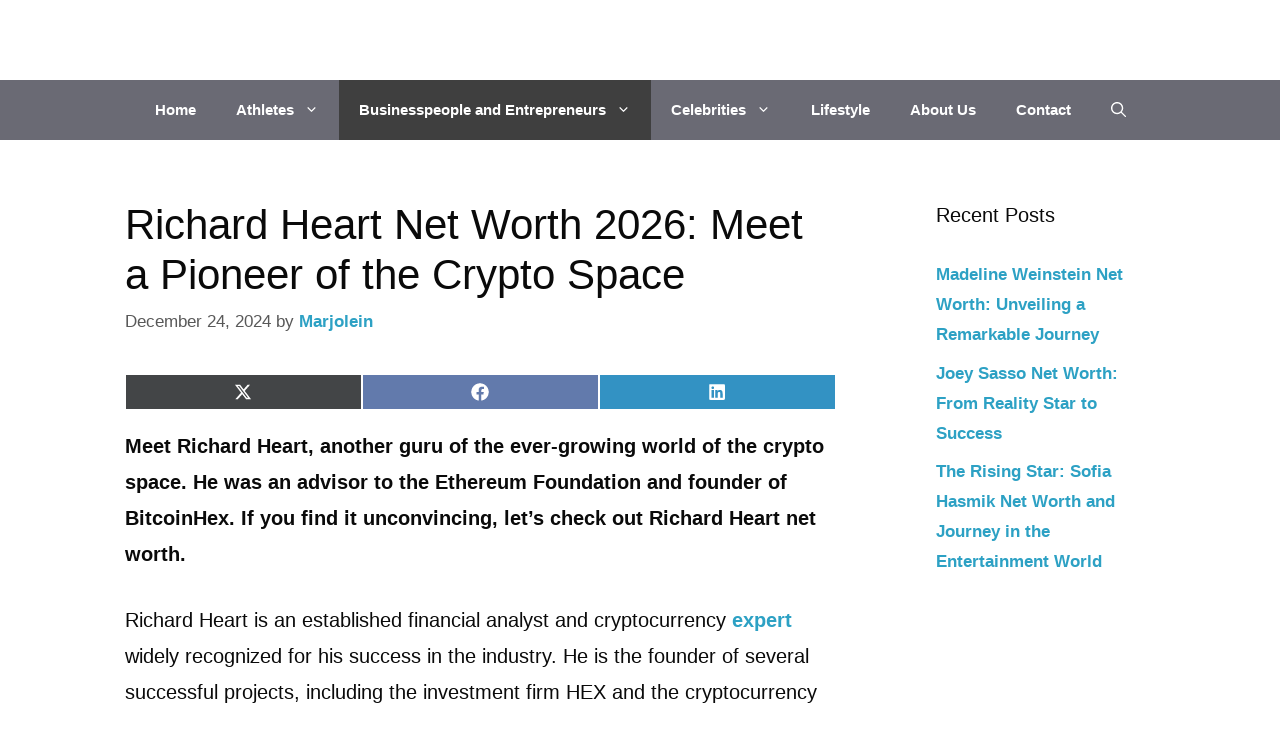

--- FILE ---
content_type: text/css
request_url: https://celebznetworth.com/wp-content/uploads/winp-css-js/11977.css?ver=1662585020
body_size: -198
content:
/******* Do not edit this file *******
Woody Code Snippets CSS and JS
Saved: Sep 07 2022 | 21:10:20 */
.nav-float-right .inside-header .site-branding {
    margin-top: 10px;
}
.nav-float-right .is_stuck.main-navigation:not(.toggled) ul {
    text-align: center;
}
@media (min-width: 769px) {
    #right-sidebar {
        width: 300px;
    }
    .inside-right-sidebar {
        padding-right: 20px;
    }
    body:not(.no-sidebar) #primary {
        width: calc(100% - 300px);
    }
}


a:hover {
  text-decoration: underline;}
.entry-content a {
font-weight: bold;
}
